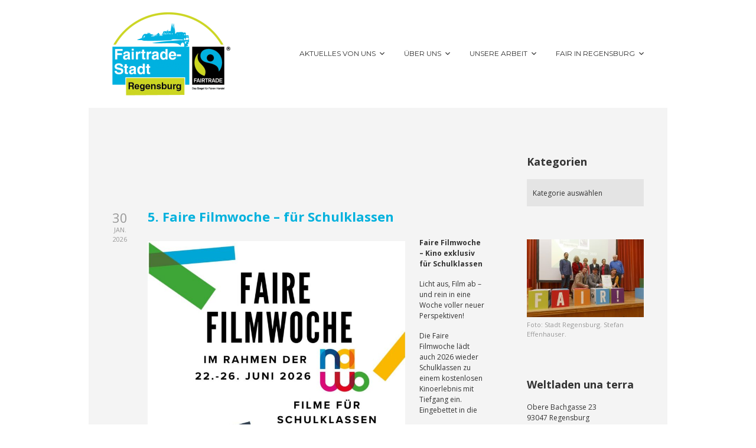

--- FILE ---
content_type: text/html; charset=UTF-8
request_url: https://fairtrade-regensburg.de/author/steuerungsgruppe/
body_size: 17121
content:

<!DOCTYPE html>

<html xmlns="http://www.w3.org/1999/xhtml" lang="de">
	
        
    <head>
    	        
		    	<meta charset="UTF-8" />
		<meta name="viewport" content="width=device-width, height=device-height, initial-scale=1">
        <meta http-equiv="X-UA-Compatible" content="IE=edge">
		<link rel="profile" href="http://gmpg.org/xfn/11" />
            	
				<title>Steuerungsgruppe &#8211; Fairtrade Town Regensburg</title>
<meta name='robots' content='max-image-preview:large' />
<link rel='dns-prefetch' href='//use.fontawesome.com' />
<link rel='dns-prefetch' href='//fonts.googleapis.com' />
<link rel="alternate" type="application/rss+xml" title="Fairtrade Town Regensburg &raquo; Feed" href="https://fairtrade-regensburg.de/feed/" />
<link rel="alternate" type="application/rss+xml" title="Fairtrade Town Regensburg &raquo; Kommentar-Feed" href="https://fairtrade-regensburg.de/comments/feed/" />
<link rel="alternate" type="application/rss+xml" title="Fairtrade Town Regensburg &raquo; Beitrags-Feed von Steuerungsgruppe" href="https://fairtrade-regensburg.de/author/steuerungsgruppe/feed/" />
<style id='wp-img-auto-sizes-contain-inline-css' type='text/css'>
img:is([sizes=auto i],[sizes^="auto," i]){contain-intrinsic-size:3000px 1500px}
/*# sourceURL=wp-img-auto-sizes-contain-inline-css */
</style>
<style id='wp-emoji-styles-inline-css' type='text/css'>

	img.wp-smiley, img.emoji {
		display: inline !important;
		border: none !important;
		box-shadow: none !important;
		height: 1em !important;
		width: 1em !important;
		margin: 0 0.07em !important;
		vertical-align: -0.1em !important;
		background: none !important;
		padding: 0 !important;
	}
/*# sourceURL=wp-emoji-styles-inline-css */
</style>
<style id='wp-block-library-inline-css' type='text/css'>
:root{--wp-block-synced-color:#7a00df;--wp-block-synced-color--rgb:122,0,223;--wp-bound-block-color:var(--wp-block-synced-color);--wp-editor-canvas-background:#ddd;--wp-admin-theme-color:#007cba;--wp-admin-theme-color--rgb:0,124,186;--wp-admin-theme-color-darker-10:#006ba1;--wp-admin-theme-color-darker-10--rgb:0,107,160.5;--wp-admin-theme-color-darker-20:#005a87;--wp-admin-theme-color-darker-20--rgb:0,90,135;--wp-admin-border-width-focus:2px}@media (min-resolution:192dpi){:root{--wp-admin-border-width-focus:1.5px}}.wp-element-button{cursor:pointer}:root .has-very-light-gray-background-color{background-color:#eee}:root .has-very-dark-gray-background-color{background-color:#313131}:root .has-very-light-gray-color{color:#eee}:root .has-very-dark-gray-color{color:#313131}:root .has-vivid-green-cyan-to-vivid-cyan-blue-gradient-background{background:linear-gradient(135deg,#00d084,#0693e3)}:root .has-purple-crush-gradient-background{background:linear-gradient(135deg,#34e2e4,#4721fb 50%,#ab1dfe)}:root .has-hazy-dawn-gradient-background{background:linear-gradient(135deg,#faaca8,#dad0ec)}:root .has-subdued-olive-gradient-background{background:linear-gradient(135deg,#fafae1,#67a671)}:root .has-atomic-cream-gradient-background{background:linear-gradient(135deg,#fdd79a,#004a59)}:root .has-nightshade-gradient-background{background:linear-gradient(135deg,#330968,#31cdcf)}:root .has-midnight-gradient-background{background:linear-gradient(135deg,#020381,#2874fc)}:root{--wp--preset--font-size--normal:16px;--wp--preset--font-size--huge:42px}.has-regular-font-size{font-size:1em}.has-larger-font-size{font-size:2.625em}.has-normal-font-size{font-size:var(--wp--preset--font-size--normal)}.has-huge-font-size{font-size:var(--wp--preset--font-size--huge)}.has-text-align-center{text-align:center}.has-text-align-left{text-align:left}.has-text-align-right{text-align:right}.has-fit-text{white-space:nowrap!important}#end-resizable-editor-section{display:none}.aligncenter{clear:both}.items-justified-left{justify-content:flex-start}.items-justified-center{justify-content:center}.items-justified-right{justify-content:flex-end}.items-justified-space-between{justify-content:space-between}.screen-reader-text{border:0;clip-path:inset(50%);height:1px;margin:-1px;overflow:hidden;padding:0;position:absolute;width:1px;word-wrap:normal!important}.screen-reader-text:focus{background-color:#ddd;clip-path:none;color:#444;display:block;font-size:1em;height:auto;left:5px;line-height:normal;padding:15px 23px 14px;text-decoration:none;top:5px;width:auto;z-index:100000}html :where(.has-border-color){border-style:solid}html :where([style*=border-top-color]){border-top-style:solid}html :where([style*=border-right-color]){border-right-style:solid}html :where([style*=border-bottom-color]){border-bottom-style:solid}html :where([style*=border-left-color]){border-left-style:solid}html :where([style*=border-width]){border-style:solid}html :where([style*=border-top-width]){border-top-style:solid}html :where([style*=border-right-width]){border-right-style:solid}html :where([style*=border-bottom-width]){border-bottom-style:solid}html :where([style*=border-left-width]){border-left-style:solid}html :where(img[class*=wp-image-]){height:auto;max-width:100%}:where(figure){margin:0 0 1em}html :where(.is-position-sticky){--wp-admin--admin-bar--position-offset:var(--wp-admin--admin-bar--height,0px)}@media screen and (max-width:600px){html :where(.is-position-sticky){--wp-admin--admin-bar--position-offset:0px}}

/*# sourceURL=wp-block-library-inline-css */
</style><style id='wp-block-image-inline-css' type='text/css'>
.wp-block-image>a,.wp-block-image>figure>a{display:inline-block}.wp-block-image img{box-sizing:border-box;height:auto;max-width:100%;vertical-align:bottom}@media not (prefers-reduced-motion){.wp-block-image img.hide{visibility:hidden}.wp-block-image img.show{animation:show-content-image .4s}}.wp-block-image[style*=border-radius] img,.wp-block-image[style*=border-radius]>a{border-radius:inherit}.wp-block-image.has-custom-border img{box-sizing:border-box}.wp-block-image.aligncenter{text-align:center}.wp-block-image.alignfull>a,.wp-block-image.alignwide>a{width:100%}.wp-block-image.alignfull img,.wp-block-image.alignwide img{height:auto;width:100%}.wp-block-image .aligncenter,.wp-block-image .alignleft,.wp-block-image .alignright,.wp-block-image.aligncenter,.wp-block-image.alignleft,.wp-block-image.alignright{display:table}.wp-block-image .aligncenter>figcaption,.wp-block-image .alignleft>figcaption,.wp-block-image .alignright>figcaption,.wp-block-image.aligncenter>figcaption,.wp-block-image.alignleft>figcaption,.wp-block-image.alignright>figcaption{caption-side:bottom;display:table-caption}.wp-block-image .alignleft{float:left;margin:.5em 1em .5em 0}.wp-block-image .alignright{float:right;margin:.5em 0 .5em 1em}.wp-block-image .aligncenter{margin-left:auto;margin-right:auto}.wp-block-image :where(figcaption){margin-bottom:1em;margin-top:.5em}.wp-block-image.is-style-circle-mask img{border-radius:9999px}@supports ((-webkit-mask-image:none) or (mask-image:none)) or (-webkit-mask-image:none){.wp-block-image.is-style-circle-mask img{border-radius:0;-webkit-mask-image:url('data:image/svg+xml;utf8,<svg viewBox="0 0 100 100" xmlns="http://www.w3.org/2000/svg"><circle cx="50" cy="50" r="50"/></svg>');mask-image:url('data:image/svg+xml;utf8,<svg viewBox="0 0 100 100" xmlns="http://www.w3.org/2000/svg"><circle cx="50" cy="50" r="50"/></svg>');mask-mode:alpha;-webkit-mask-position:center;mask-position:center;-webkit-mask-repeat:no-repeat;mask-repeat:no-repeat;-webkit-mask-size:contain;mask-size:contain}}:root :where(.wp-block-image.is-style-rounded img,.wp-block-image .is-style-rounded img){border-radius:9999px}.wp-block-image figure{margin:0}.wp-lightbox-container{display:flex;flex-direction:column;position:relative}.wp-lightbox-container img{cursor:zoom-in}.wp-lightbox-container img:hover+button{opacity:1}.wp-lightbox-container button{align-items:center;backdrop-filter:blur(16px) saturate(180%);background-color:#5a5a5a40;border:none;border-radius:4px;cursor:zoom-in;display:flex;height:20px;justify-content:center;opacity:0;padding:0;position:absolute;right:16px;text-align:center;top:16px;width:20px;z-index:100}@media not (prefers-reduced-motion){.wp-lightbox-container button{transition:opacity .2s ease}}.wp-lightbox-container button:focus-visible{outline:3px auto #5a5a5a40;outline:3px auto -webkit-focus-ring-color;outline-offset:3px}.wp-lightbox-container button:hover{cursor:pointer;opacity:1}.wp-lightbox-container button:focus{opacity:1}.wp-lightbox-container button:focus,.wp-lightbox-container button:hover,.wp-lightbox-container button:not(:hover):not(:active):not(.has-background){background-color:#5a5a5a40;border:none}.wp-lightbox-overlay{box-sizing:border-box;cursor:zoom-out;height:100vh;left:0;overflow:hidden;position:fixed;top:0;visibility:hidden;width:100%;z-index:100000}.wp-lightbox-overlay .close-button{align-items:center;cursor:pointer;display:flex;justify-content:center;min-height:40px;min-width:40px;padding:0;position:absolute;right:calc(env(safe-area-inset-right) + 16px);top:calc(env(safe-area-inset-top) + 16px);z-index:5000000}.wp-lightbox-overlay .close-button:focus,.wp-lightbox-overlay .close-button:hover,.wp-lightbox-overlay .close-button:not(:hover):not(:active):not(.has-background){background:none;border:none}.wp-lightbox-overlay .lightbox-image-container{height:var(--wp--lightbox-container-height);left:50%;overflow:hidden;position:absolute;top:50%;transform:translate(-50%,-50%);transform-origin:top left;width:var(--wp--lightbox-container-width);z-index:9999999999}.wp-lightbox-overlay .wp-block-image{align-items:center;box-sizing:border-box;display:flex;height:100%;justify-content:center;margin:0;position:relative;transform-origin:0 0;width:100%;z-index:3000000}.wp-lightbox-overlay .wp-block-image img{height:var(--wp--lightbox-image-height);min-height:var(--wp--lightbox-image-height);min-width:var(--wp--lightbox-image-width);width:var(--wp--lightbox-image-width)}.wp-lightbox-overlay .wp-block-image figcaption{display:none}.wp-lightbox-overlay button{background:none;border:none}.wp-lightbox-overlay .scrim{background-color:#fff;height:100%;opacity:.9;position:absolute;width:100%;z-index:2000000}.wp-lightbox-overlay.active{visibility:visible}@media not (prefers-reduced-motion){.wp-lightbox-overlay.active{animation:turn-on-visibility .25s both}.wp-lightbox-overlay.active img{animation:turn-on-visibility .35s both}.wp-lightbox-overlay.show-closing-animation:not(.active){animation:turn-off-visibility .35s both}.wp-lightbox-overlay.show-closing-animation:not(.active) img{animation:turn-off-visibility .25s both}.wp-lightbox-overlay.zoom.active{animation:none;opacity:1;visibility:visible}.wp-lightbox-overlay.zoom.active .lightbox-image-container{animation:lightbox-zoom-in .4s}.wp-lightbox-overlay.zoom.active .lightbox-image-container img{animation:none}.wp-lightbox-overlay.zoom.active .scrim{animation:turn-on-visibility .4s forwards}.wp-lightbox-overlay.zoom.show-closing-animation:not(.active){animation:none}.wp-lightbox-overlay.zoom.show-closing-animation:not(.active) .lightbox-image-container{animation:lightbox-zoom-out .4s}.wp-lightbox-overlay.zoom.show-closing-animation:not(.active) .lightbox-image-container img{animation:none}.wp-lightbox-overlay.zoom.show-closing-animation:not(.active) .scrim{animation:turn-off-visibility .4s forwards}}@keyframes show-content-image{0%{visibility:hidden}99%{visibility:hidden}to{visibility:visible}}@keyframes turn-on-visibility{0%{opacity:0}to{opacity:1}}@keyframes turn-off-visibility{0%{opacity:1;visibility:visible}99%{opacity:0;visibility:visible}to{opacity:0;visibility:hidden}}@keyframes lightbox-zoom-in{0%{transform:translate(calc((-100vw + var(--wp--lightbox-scrollbar-width))/2 + var(--wp--lightbox-initial-left-position)),calc(-50vh + var(--wp--lightbox-initial-top-position))) scale(var(--wp--lightbox-scale))}to{transform:translate(-50%,-50%) scale(1)}}@keyframes lightbox-zoom-out{0%{transform:translate(-50%,-50%) scale(1);visibility:visible}99%{visibility:visible}to{transform:translate(calc((-100vw + var(--wp--lightbox-scrollbar-width))/2 + var(--wp--lightbox-initial-left-position)),calc(-50vh + var(--wp--lightbox-initial-top-position))) scale(var(--wp--lightbox-scale));visibility:hidden}}
/*# sourceURL=https://fairtrade-regensburg.de/wp-includes/blocks/image/style.min.css */
</style>
<style id='wp-block-paragraph-inline-css' type='text/css'>
.is-small-text{font-size:.875em}.is-regular-text{font-size:1em}.is-large-text{font-size:2.25em}.is-larger-text{font-size:3em}.has-drop-cap:not(:focus):first-letter{float:left;font-size:8.4em;font-style:normal;font-weight:100;line-height:.68;margin:.05em .1em 0 0;text-transform:uppercase}body.rtl .has-drop-cap:not(:focus):first-letter{float:none;margin-left:.1em}p.has-drop-cap.has-background{overflow:hidden}:root :where(p.has-background){padding:1.25em 2.375em}:where(p.has-text-color:not(.has-link-color)) a{color:inherit}p.has-text-align-left[style*="writing-mode:vertical-lr"],p.has-text-align-right[style*="writing-mode:vertical-rl"]{rotate:180deg}
/*# sourceURL=https://fairtrade-regensburg.de/wp-includes/blocks/paragraph/style.min.css */
</style>
<style id='wp-block-separator-inline-css' type='text/css'>
@charset "UTF-8";.wp-block-separator{border:none;border-top:2px solid}:root :where(.wp-block-separator.is-style-dots){height:auto;line-height:1;text-align:center}:root :where(.wp-block-separator.is-style-dots):before{color:currentColor;content:"···";font-family:serif;font-size:1.5em;letter-spacing:2em;padding-left:2em}.wp-block-separator.is-style-dots{background:none!important;border:none!important}
/*# sourceURL=https://fairtrade-regensburg.de/wp-includes/blocks/separator/style.min.css */
</style>
<style id='wp-block-spacer-inline-css' type='text/css'>
.wp-block-spacer{clear:both}
/*# sourceURL=https://fairtrade-regensburg.de/wp-includes/blocks/spacer/style.min.css */
</style>
<style id='global-styles-inline-css' type='text/css'>
:root{--wp--preset--aspect-ratio--square: 1;--wp--preset--aspect-ratio--4-3: 4/3;--wp--preset--aspect-ratio--3-4: 3/4;--wp--preset--aspect-ratio--3-2: 3/2;--wp--preset--aspect-ratio--2-3: 2/3;--wp--preset--aspect-ratio--16-9: 16/9;--wp--preset--aspect-ratio--9-16: 9/16;--wp--preset--color--black: #000000;--wp--preset--color--cyan-bluish-gray: #abb8c3;--wp--preset--color--white: #ffffff;--wp--preset--color--pale-pink: #f78da7;--wp--preset--color--vivid-red: #cf2e2e;--wp--preset--color--luminous-vivid-orange: #ff6900;--wp--preset--color--luminous-vivid-amber: #fcb900;--wp--preset--color--light-green-cyan: #7bdcb5;--wp--preset--color--vivid-green-cyan: #00d084;--wp--preset--color--pale-cyan-blue: #8ed1fc;--wp--preset--color--vivid-cyan-blue: #0693e3;--wp--preset--color--vivid-purple: #9b51e0;--wp--preset--gradient--vivid-cyan-blue-to-vivid-purple: linear-gradient(135deg,rgb(6,147,227) 0%,rgb(155,81,224) 100%);--wp--preset--gradient--light-green-cyan-to-vivid-green-cyan: linear-gradient(135deg,rgb(122,220,180) 0%,rgb(0,208,130) 100%);--wp--preset--gradient--luminous-vivid-amber-to-luminous-vivid-orange: linear-gradient(135deg,rgb(252,185,0) 0%,rgb(255,105,0) 100%);--wp--preset--gradient--luminous-vivid-orange-to-vivid-red: linear-gradient(135deg,rgb(255,105,0) 0%,rgb(207,46,46) 100%);--wp--preset--gradient--very-light-gray-to-cyan-bluish-gray: linear-gradient(135deg,rgb(238,238,238) 0%,rgb(169,184,195) 100%);--wp--preset--gradient--cool-to-warm-spectrum: linear-gradient(135deg,rgb(74,234,220) 0%,rgb(151,120,209) 20%,rgb(207,42,186) 40%,rgb(238,44,130) 60%,rgb(251,105,98) 80%,rgb(254,248,76) 100%);--wp--preset--gradient--blush-light-purple: linear-gradient(135deg,rgb(255,206,236) 0%,rgb(152,150,240) 100%);--wp--preset--gradient--blush-bordeaux: linear-gradient(135deg,rgb(254,205,165) 0%,rgb(254,45,45) 50%,rgb(107,0,62) 100%);--wp--preset--gradient--luminous-dusk: linear-gradient(135deg,rgb(255,203,112) 0%,rgb(199,81,192) 50%,rgb(65,88,208) 100%);--wp--preset--gradient--pale-ocean: linear-gradient(135deg,rgb(255,245,203) 0%,rgb(182,227,212) 50%,rgb(51,167,181) 100%);--wp--preset--gradient--electric-grass: linear-gradient(135deg,rgb(202,248,128) 0%,rgb(113,206,126) 100%);--wp--preset--gradient--midnight: linear-gradient(135deg,rgb(2,3,129) 0%,rgb(40,116,252) 100%);--wp--preset--font-size--small: 13px;--wp--preset--font-size--medium: 20px;--wp--preset--font-size--large: 36px;--wp--preset--font-size--x-large: 42px;--wp--preset--spacing--20: 0.44rem;--wp--preset--spacing--30: 0.67rem;--wp--preset--spacing--40: 1rem;--wp--preset--spacing--50: 1.5rem;--wp--preset--spacing--60: 2.25rem;--wp--preset--spacing--70: 3.38rem;--wp--preset--spacing--80: 5.06rem;--wp--preset--shadow--natural: 6px 6px 9px rgba(0, 0, 0, 0.2);--wp--preset--shadow--deep: 12px 12px 50px rgba(0, 0, 0, 0.4);--wp--preset--shadow--sharp: 6px 6px 0px rgba(0, 0, 0, 0.2);--wp--preset--shadow--outlined: 6px 6px 0px -3px rgb(255, 255, 255), 6px 6px rgb(0, 0, 0);--wp--preset--shadow--crisp: 6px 6px 0px rgb(0, 0, 0);}:where(.is-layout-flex){gap: 0.5em;}:where(.is-layout-grid){gap: 0.5em;}body .is-layout-flex{display: flex;}.is-layout-flex{flex-wrap: wrap;align-items: center;}.is-layout-flex > :is(*, div){margin: 0;}body .is-layout-grid{display: grid;}.is-layout-grid > :is(*, div){margin: 0;}:where(.wp-block-columns.is-layout-flex){gap: 2em;}:where(.wp-block-columns.is-layout-grid){gap: 2em;}:where(.wp-block-post-template.is-layout-flex){gap: 1.25em;}:where(.wp-block-post-template.is-layout-grid){gap: 1.25em;}.has-black-color{color: var(--wp--preset--color--black) !important;}.has-cyan-bluish-gray-color{color: var(--wp--preset--color--cyan-bluish-gray) !important;}.has-white-color{color: var(--wp--preset--color--white) !important;}.has-pale-pink-color{color: var(--wp--preset--color--pale-pink) !important;}.has-vivid-red-color{color: var(--wp--preset--color--vivid-red) !important;}.has-luminous-vivid-orange-color{color: var(--wp--preset--color--luminous-vivid-orange) !important;}.has-luminous-vivid-amber-color{color: var(--wp--preset--color--luminous-vivid-amber) !important;}.has-light-green-cyan-color{color: var(--wp--preset--color--light-green-cyan) !important;}.has-vivid-green-cyan-color{color: var(--wp--preset--color--vivid-green-cyan) !important;}.has-pale-cyan-blue-color{color: var(--wp--preset--color--pale-cyan-blue) !important;}.has-vivid-cyan-blue-color{color: var(--wp--preset--color--vivid-cyan-blue) !important;}.has-vivid-purple-color{color: var(--wp--preset--color--vivid-purple) !important;}.has-black-background-color{background-color: var(--wp--preset--color--black) !important;}.has-cyan-bluish-gray-background-color{background-color: var(--wp--preset--color--cyan-bluish-gray) !important;}.has-white-background-color{background-color: var(--wp--preset--color--white) !important;}.has-pale-pink-background-color{background-color: var(--wp--preset--color--pale-pink) !important;}.has-vivid-red-background-color{background-color: var(--wp--preset--color--vivid-red) !important;}.has-luminous-vivid-orange-background-color{background-color: var(--wp--preset--color--luminous-vivid-orange) !important;}.has-luminous-vivid-amber-background-color{background-color: var(--wp--preset--color--luminous-vivid-amber) !important;}.has-light-green-cyan-background-color{background-color: var(--wp--preset--color--light-green-cyan) !important;}.has-vivid-green-cyan-background-color{background-color: var(--wp--preset--color--vivid-green-cyan) !important;}.has-pale-cyan-blue-background-color{background-color: var(--wp--preset--color--pale-cyan-blue) !important;}.has-vivid-cyan-blue-background-color{background-color: var(--wp--preset--color--vivid-cyan-blue) !important;}.has-vivid-purple-background-color{background-color: var(--wp--preset--color--vivid-purple) !important;}.has-black-border-color{border-color: var(--wp--preset--color--black) !important;}.has-cyan-bluish-gray-border-color{border-color: var(--wp--preset--color--cyan-bluish-gray) !important;}.has-white-border-color{border-color: var(--wp--preset--color--white) !important;}.has-pale-pink-border-color{border-color: var(--wp--preset--color--pale-pink) !important;}.has-vivid-red-border-color{border-color: var(--wp--preset--color--vivid-red) !important;}.has-luminous-vivid-orange-border-color{border-color: var(--wp--preset--color--luminous-vivid-orange) !important;}.has-luminous-vivid-amber-border-color{border-color: var(--wp--preset--color--luminous-vivid-amber) !important;}.has-light-green-cyan-border-color{border-color: var(--wp--preset--color--light-green-cyan) !important;}.has-vivid-green-cyan-border-color{border-color: var(--wp--preset--color--vivid-green-cyan) !important;}.has-pale-cyan-blue-border-color{border-color: var(--wp--preset--color--pale-cyan-blue) !important;}.has-vivid-cyan-blue-border-color{border-color: var(--wp--preset--color--vivid-cyan-blue) !important;}.has-vivid-purple-border-color{border-color: var(--wp--preset--color--vivid-purple) !important;}.has-vivid-cyan-blue-to-vivid-purple-gradient-background{background: var(--wp--preset--gradient--vivid-cyan-blue-to-vivid-purple) !important;}.has-light-green-cyan-to-vivid-green-cyan-gradient-background{background: var(--wp--preset--gradient--light-green-cyan-to-vivid-green-cyan) !important;}.has-luminous-vivid-amber-to-luminous-vivid-orange-gradient-background{background: var(--wp--preset--gradient--luminous-vivid-amber-to-luminous-vivid-orange) !important;}.has-luminous-vivid-orange-to-vivid-red-gradient-background{background: var(--wp--preset--gradient--luminous-vivid-orange-to-vivid-red) !important;}.has-very-light-gray-to-cyan-bluish-gray-gradient-background{background: var(--wp--preset--gradient--very-light-gray-to-cyan-bluish-gray) !important;}.has-cool-to-warm-spectrum-gradient-background{background: var(--wp--preset--gradient--cool-to-warm-spectrum) !important;}.has-blush-light-purple-gradient-background{background: var(--wp--preset--gradient--blush-light-purple) !important;}.has-blush-bordeaux-gradient-background{background: var(--wp--preset--gradient--blush-bordeaux) !important;}.has-luminous-dusk-gradient-background{background: var(--wp--preset--gradient--luminous-dusk) !important;}.has-pale-ocean-gradient-background{background: var(--wp--preset--gradient--pale-ocean) !important;}.has-electric-grass-gradient-background{background: var(--wp--preset--gradient--electric-grass) !important;}.has-midnight-gradient-background{background: var(--wp--preset--gradient--midnight) !important;}.has-small-font-size{font-size: var(--wp--preset--font-size--small) !important;}.has-medium-font-size{font-size: var(--wp--preset--font-size--medium) !important;}.has-large-font-size{font-size: var(--wp--preset--font-size--large) !important;}.has-x-large-font-size{font-size: var(--wp--preset--font-size--x-large) !important;}
/*# sourceURL=global-styles-inline-css */
</style>

<style id='classic-theme-styles-inline-css' type='text/css'>
/*! This file is auto-generated */
.wp-block-button__link{color:#fff;background-color:#32373c;border-radius:9999px;box-shadow:none;text-decoration:none;padding:calc(.667em + 2px) calc(1.333em + 2px);font-size:1.125em}.wp-block-file__button{background:#32373c;color:#fff;text-decoration:none}
/*# sourceURL=/wp-includes/css/classic-themes.min.css */
</style>
<link rel='stylesheet' id='contact-form-7-css' href='https://fairtrade-regensburg.de/wp-content/plugins/contact-form-7/includes/css/styles.css?ver=6.1.4' type='text/css' media='all' />
<link rel='stylesheet' id='ssa-upcoming-appointments-card-style-css' href='https://fairtrade-regensburg.de/wp-content/plugins/simply-schedule-appointments/assets/css/upcoming-appointments.css?ver=1.6.9.21' type='text/css' media='all' />
<link rel='stylesheet' id='ssa-styles-css' href='https://fairtrade-regensburg.de/wp-content/plugins/simply-schedule-appointments/assets/css/ssa-styles.css?ver=1.6.9.21' type='text/css' media='all' />
<link rel='stylesheet' id='dashicons-css' href='https://fairtrade-regensburg.de/wp-includes/css/dashicons.min.css?ver=6.9' type='text/css' media='all' />
<link rel='stylesheet' id='bento-theme-styles-css' href='https://fairtrade-regensburg.de/wp-content/themes/bento/style.css' type='text/css' media='all' />
<style id='bento-theme-styles-inline-css' type='text/css'>

		.logo {
			padding: 20px 0;
			padding: 2rem 0;
		}
	
		@media screen and (min-width: 64em) {
			.bnt-container {
				max-width: 900px;
				max-width: 90rem;
			}
		}
		@media screen and (min-width: 61.875em) {
			.bnt-container {
				padding: 0;
			}
		}
		@media screen and (min-width: 120em) {
			.bnt-container {
				max-width: 1260px;
				max-width: 126rem;
			}
		}
	
			@media screen and (min-width: 64em) {
				.site-wrapper {
					max-width: 980px;
					max-width: 98rem;
				}
				.boxed-layout .fixed-header {
					max-width: 980px;
					max-width: 98rem;
				}
			}
			@media screen and (min-width: 120em) {
				.site-wrapper {
					max-width: 1380px;
					max-width: 138rem;
				}
				.boxed-layout .fixed-header {
					max-width: 1380px;
					max-width: 138rem;
				}
			}
		
		body {
			font-family: Open Sans, Arial, sans-serif;
			font-size: 12px;
			font-size: 1.2em;
		}
		.site-content h1, 
		.site-content h2, 
		.site-content h3, 
		.site-content h4, 
		.site-content h5, 
		.site-content h6,
		.post-header-title h1 {
			font-family: Open Sans, Arial, sans-serif;
		}
		#nav-primary {
			font-family: Montserrat, Arial, sans-serif;
		}
		.primary-menu > li > a,
		.primary-menu > li > a:after {
			font-size: 12px;
			font-size: 1.2rem;
		}
	
		.site-header,
		.header-default .site-header.fixed-header,
		.header-centered .site-header.fixed-header,
		.header-side .site-wrapper {
			background: #ffffff;
		}
		.primary-menu > li > .sub-menu {
			border-top-color: #ffffff;
		}
		.primary-menu > li > a,
		#nav-mobile li a,
		.mobile-menu-trigger,
		.mobile-menu-close,
		.ham-menu-close {
			color: #333333;
		}
		.primary-menu > li > a:hover,
		.primary-menu > li.current-menu-item > a,
		.primary-menu > li.current-menu-ancestor > a {
			color: #00B285;
		}
		.primary-menu .sub-menu li,
		#nav-mobile {
			background-color: #dddddd;
		}
		.primary-menu .sub-menu li a:hover,
		.primary-menu .sub-menu .current-menu-item:not(.current-menu-ancestor) > a,
		#nav-mobile li a:hover,
		#nav-mobile .current-menu-item:not(.current-menu-ancestor) > a {
			background-color: #cccccc;
		}
		.primary-menu .sub-menu,
		.primary-menu .sub-menu li,
		#nav-mobile li a,
		#nav-mobile .primary-mobile-menu > li:first-child > a {
			border-color: #cccccc;
		}
		.primary-menu .sub-menu li a {
			color: #333333; 
		}
		.primary-menu .sub-menu li:hover > a {
			color: #333333; 
		}
		#nav-mobile {
			background-color: #dddddd;
		}
		#nav-mobile li a,
		.mobile-menu-trigger,
		.mobile-menu-close {
			color: #333333;
		}
		#nav-mobile li a:hover,
		#nav-mobile .current-menu-item:not(.current-menu-ancestor) > a {
			background-color: #cccccc;
		}
		#nav-mobile li a,
		#nav-mobile .primary-mobile-menu > li:first-child > a {
			border-color: #cccccc;	
		}
		#nav-mobile li a:hover,
		.mobile-menu-trigger-container:hover,
		.mobile-menu-close:hover {
			color: #333333;
		}
	
		.site-content {
			background-color: #f4f4f4;
		}
		.site-content h1, 
		.site-content h2, 
		.site-content h3, 
		.site-content h4, 
		.site-content h5, 
		.site-content h6 {
			color: #333333;
		}
		.products .product a h3,
		.masonry-item-box a h2 {
			color: inherit;	
		}
		.site-content {
			color: #333333;
		}
		.site-content a:not(.masonry-item-link) {
			color: #00b285;
		}
		.site-content a:not(.page-numbers) {
			color: #00b285;
		}
		.site-content a:not(.ajax-load-more) {
			color: #00b285;
		}
		.site-content a:not(.remove) {
			color: #00b285;
		}
		.site-content a:not(.button) {
			color: #00b285;
		}
		.page-links a .page-link-text:not(:hover) {
			color: #00B285;
		}
		label,
		.wp-caption-text,
		.post-date-blog,
		.entry-footer, 
		.archive-header .archive-description, 
		.comment-meta,
		.comment-notes,
		.project-types,
		.widget_archive li,
		.widget_categories li,
		.widget .post-date,
		.widget_calendar table caption,
		.widget_calendar table th,
		.widget_recent_comments .recentcomments,
		.product .price del,
		.widget del,
		.widget del .amount,
		.product_list_widget a.remove,
		.product_list_widget .quantity,
		.product-categories .count,
		.product_meta,
		.shop_table td.product-remove a,
		.woocommerce-checkout .payment_methods .wc_payment_method .payment_box {
			color: #999999;
		}
		hr,
		.entry-content table,
		.entry-content td,
		.entry-content th,
		.separator-line,
		.comment .comment .comment-nested,
		.comment-respond,
		.sidebar .widget_recent_entries ul li,
		.sidebar .widget_recent_comments ul li,
		.sidebar .widget_categories ul li,
		.sidebar .widget_archive ul li,
		.sidebar .widget_product_categories ul li,
		.woocommerce .site-footer .widget-woo .product_list_widget li,
		.woocommerce .site-footer .widget-woo .cart_list li:last-child,
		.woocommerce-tabs .tabs,
		.woocommerce-tabs .tabs li.active,
		.cart_item,
		.cart_totals .cart-subtotal,
		.cart_totals .order-total,
		.woocommerce-checkout-review-order table tfoot,
		.woocommerce-checkout-review-order table tfoot .order-total,
		.woocommerce-checkout-review-order table tfoot .shipping {
			border-color: #dddddd;	
		}
		input[type="text"], 
		input[type="password"], 
		input[type="email"], 
		input[type="number"], 
		input[type="tel"], 
		input[type="search"], 
		textarea, 
		select, 
		.select2-container {
			background-color: #e4e4e4;
			color: #333333;
		}
		::-webkit-input-placeholder { 
			color: #aaaaaa; 
		}
		::-moz-placeholder { 
			color: #aaaaaa; 
		}
		:-ms-input-placeholder { 
			color: #aaaaaa; 
		}
		input:-moz-placeholder { 
			color: #aaaaaa; 
		}
		.pagination a.page-numbers:hover,
		.woocommerce-pagination a.page-numbers:hover,
		.site-content a.ajax-load-more:hover,
		.page-links a .page-link-text:hover,
		.widget_price_filter .ui-slider .ui-slider-range, 
		.widget_price_filter .ui-slider .ui-slider-handle,
		input[type="submit"],
		.site-content .button,
		.widget_price_filter .ui-slider .ui-slider-range, 
		.widget_price_filter .ui-slider .ui-slider-handle {
			background-color: #00b285;	
		}
		.pagination a.page-numbers:hover,
		.woocommerce-pagination a.page-numbers:hover,
		.site-content a.ajax-load-more:hover,
		.page-links a .page-link-text:hover {
			border-color: #00b285;
		}
		.page-links a .page-link-text:not(:hover),
		.pagination a, 
		.woocommerce-pagination a,
		.site-content a.ajax-load-more {
			color: #00b285;
		}
		input[type="submit"]:hover,
		.site-content .button:hover {
			background-color: #00906c;
		}
		input[type="submit"],
		.site-content .button,
		.site-content a.button,
		.pagination a.page-numbers:hover,
		.woocommerce-pagination a.page-numbers:hover,
		.site-content a.ajax-load-more:hover,
		.page-links a .page-link-text:hover {
			color: #ffffff;	
		}
		input[type="submit"]:hover,
		.site-content .button:hover {
			color: #ffffff;
		}
		.shop_table .actions .button,
		.shipping-calculator-form .button,
		.checkout_coupon .button,
		.widget_shopping_cart .button:first-child,
		.price_slider_amount .button {
			background-color: #999999;
		}
		.shop_table .actions .button:hover,
		.shipping-calculator-form .button:hover,
		.checkout_coupon .button:hover,
		.widget_shopping_cart .button:first-child:hover,
		.price_slider_amount .button:hover {
			background-color: #777777;
		}
		.shop_table .actions .button,
		.shipping-calculator-form .button,
		.checkout_coupon .button,
		.widget_shopping_cart .button:first-child,
		.price_slider_amount .button {
			color: #ffffff;
		}
		.shop_table .actions .button:hover,
		.shipping-calculator-form .button:hover,
		.checkout_coupon .button:hover,
		.widget_shopping_cart .button:first-child:hover,
		.price_slider_amount .button:hover {
			color: #ffffff;
		}
	
		.sidebar-footer {
			background-color: #888888;
		}
		.site-footer {
			color: #cccccc;
		}
		.site-footer a {
			color: #ffffff;
		}
		.site-footer label, 
		.site-footer .post-date-blog, 
		.site-footer .entry-footer, 
		.site-footer .comment-meta, 
		.site-footer .comment-notes, 
		.site-footer .widget_archive li, 
		.site-footer .widget_categories li, 
		.site-footer .widget .post-date, 
		.site-footer .widget_calendar table caption, 
		.site-footer .widget_calendar table th, 
		.site-footer .widget_recent_comments .recentcomments {
			color: #aaaaaa;
		}
		.sidebar-footer .widget_recent_entries ul li, 
		.sidebar-footer .widget_recent_comments ul li, 
		.sidebar-footer .widget_categories ul li, 
		.sidebar-footer .widget_archive ul li {
			border-color: #999999;
		}
		.bottom-footer {
			background-color: #666666;
			color: #cccccc;
		}
		.bottom-footer a {
			color: #ffffff;
		}
	
		.home.blog .post-header-title h1 {
			color: #ffffff;
		}
		.home.blog .post-header-subtitle {
			color: #cccccc;
		}
	
/*# sourceURL=bento-theme-styles-inline-css */
</style>
<link rel='stylesheet' id='font-awesome-css' href='https://use.fontawesome.com/releases/v5.0.13/css/all.css' type='text/css' media='all' />
<link rel='stylesheet' id='google-fonts-css' href='https://fonts.googleapis.com/css?family=Open+Sans%3A400%2C700%2C400italic%7COpen+Sans%3A400%2C700%2C400italic%7CMontserrat%3A400%2C700&#038;subset=cyrillic%2Clatin%2Clatin-ext%2Cgreek-ext' type='text/css' media='all' />
<script type="text/javascript" src="https://fairtrade-regensburg.de/wp-includes/js/jquery/jquery.min.js?ver=3.7.1" id="jquery-core-js"></script>
<script type="text/javascript" src="https://fairtrade-regensburg.de/wp-includes/js/jquery/jquery-migrate.min.js?ver=3.4.1" id="jquery-migrate-js"></script>
<link rel="https://api.w.org/" href="https://fairtrade-regensburg.de/wp-json/" /><link rel="alternate" title="JSON" type="application/json" href="https://fairtrade-regensburg.de/wp-json/wp/v2/users/6" /><link rel="EditURI" type="application/rsd+xml" title="RSD" href="https://fairtrade-regensburg.de/xmlrpc.php?rsd" />
<meta name="generator" content="WordPress 6.9" />
<link rel="icon" href="https://fairtrade-regensburg.de/wp-content/uploads/2017/11/cropped-favicon-32x32.png" sizes="32x32" />
<link rel="icon" href="https://fairtrade-regensburg.de/wp-content/uploads/2017/11/cropped-favicon-192x192.png" sizes="192x192" />
<link rel="apple-touch-icon" href="https://fairtrade-regensburg.de/wp-content/uploads/2017/11/cropped-favicon-180x180.png" />
<meta name="msapplication-TileImage" content="https://fairtrade-regensburg.de/wp-content/uploads/2017/11/cropped-favicon-270x270.png" />
		<style type="text/css" id="wp-custom-css">
			.footer-menu{
	float: right !important;
}

.footer-copyright{
	float: left !important;
	margin-top: 32px !important;
	visibility: hidden; 
}


.so-widget-sow-button .ow-button-base a.ow-button-hover:hover {
  background: #ffffff !important;
	border-color: #f4f4f4 !important;
  color: #00b1e0 !important;
}

input[type="submit"]{
	background-color: #00b1e0 !important;
}

.archive-header .archive-title{
	visibility: hidden!important;
}

.primary-menu > li > a:hover, .primary-menu > li.current-menu-item > a, .primary-menu > li.current-menu-ancestor > a {
    color: #00B1DD;
}

.site-content a:not(.button) {
	color: #00B1DD;
}

.site-content a:hover {
	color: #00B1DD;	
}
		</style>
		        
    </head>
    
    
        
    <body class="archive author author-steuerungsgruppe author-6 wp-custom-logo wp-theme-bento has-sidebar right-sidebar boxed-layout header-default">
	
			
		         				
		<div class="site-wrapper clear">

			<header class="site-header no-fixed-header">
            	<div class="bnt-container">
                
                	        <div class="mobile-menu-trigger">
        	<div class="mobile-menu-trigger-container">
                <div class="mobile-menu-trigger-stick">
                </div>
                <div class="mobile-menu-trigger-stick">
                </div>
                <div class="mobile-menu-trigger-stick">
                </div>
            </div>
        </div>
        <div class="mobile-menu">
            <div class="mobile-menu-shadow">
            </div>
            <div id="nav-mobile" class="nav">
            	<div class="mobile-menu-close-container">
                	<div class="mobile-menu-close">
                    </div>
                </div>
                <nav>
                    <div class="menu-container"><ul id="menu-main-1" class="primary-mobile-menu"><li class="menu-item menu-item-type-taxonomy menu-item-object-category menu-item-has-children menu-item-882"><a href="https://fairtrade-regensburg.de/category/aktivitaeten/aktuelles/"><span class="menu-item-inner">Aktuelles von uns</span></a>
<ul class="sub-menu">
	<li class="menu-item menu-item-type-post_type menu-item-object-page menu-item-2339"><a href="https://fairtrade-regensburg.de/5-faire-filmwoche-fuer-schulklassen/"><span class="menu-item-inner">5. Faire Filmwoche – für Schulklassen</span></a></li>
	<li class="menu-item menu-item-type-taxonomy menu-item-object-category menu-item-has-children menu-item-1699"><a href="https://fairtrade-regensburg.de/category/aktivitaeten/aktuelles/"><span class="menu-item-inner">Archiv</span></a>
	<ul class="sub-menu">
		<li class="menu-item menu-item-type-post_type menu-item-object-post menu-item-2235"><a href="https://fairtrade-regensburg.de/2025/05/30/kleidertauschparty-im-m26-der-wahre-preis-billiger-kleidung/"><span class="menu-item-inner">Kleidertauschparty im M26 | Der wahre Preis billiger Kleidung</span></a></li>
		<li class="menu-item menu-item-type-post_type menu-item-object-page menu-item-2261"><a href="https://fairtrade-regensburg.de/4-faire-filmwoche/"><span class="menu-item-inner">4. Faire Filmwoche – Termine für Schulklassen buchbar</span></a></li>
		<li class="menu-item menu-item-type-post_type menu-item-object-page menu-item-2128"><a href="https://fairtrade-regensburg.de/3-faire-filmwoche/"><span class="menu-item-inner">Events 2024</span></a></li>
		<li class="menu-item menu-item-type-post_type menu-item-object-page menu-item-1997"><a href="https://fairtrade-regensburg.de/events-2023-2/"><span class="menu-item-inner">Events 2023</span></a></li>
		<li class="menu-item menu-item-type-post_type menu-item-object-page menu-item-1991"><a href="https://fairtrade-regensburg.de/events-2023/"><span class="menu-item-inner">Events 2022</span></a></li>
	</ul>
</li>
</ul>
</li>
<li class="menu-item menu-item-type-post_type menu-item-object-page menu-item-has-children menu-item-1428"><a href="https://fairtrade-regensburg.de/ueber-uns-2/"><span class="menu-item-inner">Über uns</span></a>
<ul class="sub-menu">
	<li class="menu-item menu-item-type-post_type menu-item-object-page menu-item-585"><a href="https://fairtrade-regensburg.de/fairtrade-towns/"><span class="menu-item-inner">Fairtrade Towns</span></a></li>
	<li class="menu-item menu-item-type-post_type menu-item-object-page menu-item-1434"><a href="https://fairtrade-regensburg.de/10-jahre-fairtrade-stadt/"><span class="menu-item-inner">10 Jahre FairTrade Stadt</span></a></li>
	<li class="menu-item menu-item-type-post_type menu-item-object-page menu-item-533"><a href="https://fairtrade-regensburg.de/wir/"><span class="menu-item-inner">Wir</span></a></li>
	<li class="menu-item menu-item-type-post_type menu-item-object-page menu-item-537"><a href="https://fairtrade-regensburg.de/kontakt/"><span class="menu-item-inner">Kontakt</span></a></li>
</ul>
</li>
<li class="menu-item menu-item-type-post_type menu-item-object-page menu-item-has-children menu-item-1437"><a href="https://fairtrade-regensburg.de/unsere-arbeit/"><span class="menu-item-inner">Unsere Arbeit</span></a>
<ul class="sub-menu">
	<li class="menu-item menu-item-type-post_type menu-item-object-page menu-item-786"><a href="https://fairtrade-regensburg.de/bildungs-und-offentlichkeitsarbeit/"><span class="menu-item-inner">Bildungs- und Öffentlichkeitsarbeit</span></a></li>
	<li class="menu-item menu-item-type-post_type menu-item-object-page menu-item-1460"><a href="https://fairtrade-regensburg.de/nachhaltigkeitspfad-ein-alternativer-stadtrundgang/"><span class="menu-item-inner">Nachhaltigkeitspfad – ein alternativer Stadtrundgang</span></a></li>
	<li class="menu-item menu-item-type-post_type menu-item-object-page menu-item-1451"><a href="https://fairtrade-regensburg.de/schilderverleihung/"><span class="menu-item-inner">Schilderverleihung</span></a></li>
	<li class="menu-item menu-item-type-post_type menu-item-object-page menu-item-1452"><a href="https://fairtrade-regensburg.de/faire-baelle/"><span class="menu-item-inner">Faire Bälle</span></a></li>
	<li class="menu-item menu-item-type-post_type menu-item-object-page menu-item-1450"><a href="https://fairtrade-regensburg.de/faire-regensburger-schokolade/"><span class="menu-item-inner">Faire Regensburger Schokolade</span></a></li>
	<li class="menu-item menu-item-type-post_type menu-item-object-page menu-item-1454"><a href="https://fairtrade-regensburg.de/faire-kleidung/"><span class="menu-item-inner">Faire Kleidung</span></a></li>
	<li class="menu-item menu-item-type-post_type menu-item-object-page menu-item-1453"><a href="https://fairtrade-regensburg.de/fairer-nikolaus/"><span class="menu-item-inner">Fairer Nikolaus</span></a></li>
</ul>
</li>
<li class="menu-item menu-item-type-post_type menu-item-object-page menu-item-has-children menu-item-1455"><a href="https://fairtrade-regensburg.de/fairinregensburg/"><span class="menu-item-inner">Fair in Regensburg</span></a>
<ul class="sub-menu">
	<li class="menu-item menu-item-type-post_type menu-item-object-page menu-item-1598"><a href="https://fairtrade-regensburg.de/faire-schulen/"><span class="menu-item-inner">Faire Schulen</span></a></li>
	<li class="menu-item menu-item-type-post_type menu-item-object-page menu-item-1457"><a href="https://fairtrade-regensburg.de/faire-hochschulen/"><span class="menu-item-inner">Faire Hochschulen</span></a></li>
	<li class="menu-item menu-item-type-post_type menu-item-object-page menu-item-2226"><a href="https://fairtrade-regensburg.de/fairinregensburg/faire-stadtverwaltung/"><span class="menu-item-inner">Faire Stadtverwaltung</span></a></li>
	<li class="menu-item menu-item-type-post_type menu-item-object-page menu-item-1458"><a href="https://fairtrade-regensburg.de/die-stadt-regensburg/"><span class="menu-item-inner">Faire Gastro</span></a></li>
</ul>
</li>
</ul></div>                </nav>
            </div>
        </div>
                    		
                    <div class="logo clear"><a href="https://fairtrade-regensburg.de/" class="logo-image-link"><img class="logo-fullsize" src="https://fairtrade-regensburg.de/wp-content/uploads/2017/10/Regensburg-Fairtrade-Stadt-logo-low-e1508912870769.png" alt="Fairtrade Town Regensburg" /><img class="logo-mobile" src="https://fairtrade-regensburg.de/wp-content/uploads/2017/10/Regensburg-Fairtrade-Stadt-logo-low-e1508912870769.png" alt="Fairtrade Town Regensburg" /></a></div>                    
                    		<div class="header-menu clear">
            <div id="nav-primary" class="nav">
                <nav>
                    <div class="menu-container"><ul id="menu-main-2" class="primary-menu"><li class="menu-item menu-item-type-taxonomy menu-item-object-category menu-item-has-children menu-item-882"><a href="https://fairtrade-regensburg.de/category/aktivitaeten/aktuelles/"><span class="menu-item-inner">Aktuelles von uns</span></a>
<ul class="sub-menu">
	<li class="menu-item menu-item-type-post_type menu-item-object-page menu-item-2339"><a href="https://fairtrade-regensburg.de/5-faire-filmwoche-fuer-schulklassen/"><span class="menu-item-inner">5. Faire Filmwoche – für Schulklassen</span></a></li>
	<li class="menu-item menu-item-type-taxonomy menu-item-object-category menu-item-has-children menu-item-1699"><a href="https://fairtrade-regensburg.de/category/aktivitaeten/aktuelles/"><span class="menu-item-inner">Archiv</span></a>
	<ul class="sub-menu">
		<li class="menu-item menu-item-type-post_type menu-item-object-post menu-item-2235"><a href="https://fairtrade-regensburg.de/2025/05/30/kleidertauschparty-im-m26-der-wahre-preis-billiger-kleidung/"><span class="menu-item-inner">Kleidertauschparty im M26 | Der wahre Preis billiger Kleidung</span></a></li>
		<li class="menu-item menu-item-type-post_type menu-item-object-page menu-item-2261"><a href="https://fairtrade-regensburg.de/4-faire-filmwoche/"><span class="menu-item-inner">4. Faire Filmwoche – Termine für Schulklassen buchbar</span></a></li>
		<li class="menu-item menu-item-type-post_type menu-item-object-page menu-item-2128"><a href="https://fairtrade-regensburg.de/3-faire-filmwoche/"><span class="menu-item-inner">Events 2024</span></a></li>
		<li class="menu-item menu-item-type-post_type menu-item-object-page menu-item-1997"><a href="https://fairtrade-regensburg.de/events-2023-2/"><span class="menu-item-inner">Events 2023</span></a></li>
		<li class="menu-item menu-item-type-post_type menu-item-object-page menu-item-1991"><a href="https://fairtrade-regensburg.de/events-2023/"><span class="menu-item-inner">Events 2022</span></a></li>
	</ul>
</li>
</ul>
</li>
<li class="menu-item menu-item-type-post_type menu-item-object-page menu-item-has-children menu-item-1428"><a href="https://fairtrade-regensburg.de/ueber-uns-2/"><span class="menu-item-inner">Über uns</span></a>
<ul class="sub-menu">
	<li class="menu-item menu-item-type-post_type menu-item-object-page menu-item-585"><a href="https://fairtrade-regensburg.de/fairtrade-towns/"><span class="menu-item-inner">Fairtrade Towns</span></a></li>
	<li class="menu-item menu-item-type-post_type menu-item-object-page menu-item-1434"><a href="https://fairtrade-regensburg.de/10-jahre-fairtrade-stadt/"><span class="menu-item-inner">10 Jahre FairTrade Stadt</span></a></li>
	<li class="menu-item menu-item-type-post_type menu-item-object-page menu-item-533"><a href="https://fairtrade-regensburg.de/wir/"><span class="menu-item-inner">Wir</span></a></li>
	<li class="menu-item menu-item-type-post_type menu-item-object-page menu-item-537"><a href="https://fairtrade-regensburg.de/kontakt/"><span class="menu-item-inner">Kontakt</span></a></li>
</ul>
</li>
<li class="menu-item menu-item-type-post_type menu-item-object-page menu-item-has-children menu-item-1437"><a href="https://fairtrade-regensburg.de/unsere-arbeit/"><span class="menu-item-inner">Unsere Arbeit</span></a>
<ul class="sub-menu">
	<li class="menu-item menu-item-type-post_type menu-item-object-page menu-item-786"><a href="https://fairtrade-regensburg.de/bildungs-und-offentlichkeitsarbeit/"><span class="menu-item-inner">Bildungs- und Öffentlichkeitsarbeit</span></a></li>
	<li class="menu-item menu-item-type-post_type menu-item-object-page menu-item-1460"><a href="https://fairtrade-regensburg.de/nachhaltigkeitspfad-ein-alternativer-stadtrundgang/"><span class="menu-item-inner">Nachhaltigkeitspfad – ein alternativer Stadtrundgang</span></a></li>
	<li class="menu-item menu-item-type-post_type menu-item-object-page menu-item-1451"><a href="https://fairtrade-regensburg.de/schilderverleihung/"><span class="menu-item-inner">Schilderverleihung</span></a></li>
	<li class="menu-item menu-item-type-post_type menu-item-object-page menu-item-1452"><a href="https://fairtrade-regensburg.de/faire-baelle/"><span class="menu-item-inner">Faire Bälle</span></a></li>
	<li class="menu-item menu-item-type-post_type menu-item-object-page menu-item-1450"><a href="https://fairtrade-regensburg.de/faire-regensburger-schokolade/"><span class="menu-item-inner">Faire Regensburger Schokolade</span></a></li>
	<li class="menu-item menu-item-type-post_type menu-item-object-page menu-item-1454"><a href="https://fairtrade-regensburg.de/faire-kleidung/"><span class="menu-item-inner">Faire Kleidung</span></a></li>
	<li class="menu-item menu-item-type-post_type menu-item-object-page menu-item-1453"><a href="https://fairtrade-regensburg.de/fairer-nikolaus/"><span class="menu-item-inner">Fairer Nikolaus</span></a></li>
</ul>
</li>
<li class="menu-item menu-item-type-post_type menu-item-object-page menu-item-has-children menu-item-1455"><a href="https://fairtrade-regensburg.de/fairinregensburg/"><span class="menu-item-inner">Fair in Regensburg</span></a>
<ul class="sub-menu">
	<li class="menu-item menu-item-type-post_type menu-item-object-page menu-item-1598"><a href="https://fairtrade-regensburg.de/faire-schulen/"><span class="menu-item-inner">Faire Schulen</span></a></li>
	<li class="menu-item menu-item-type-post_type menu-item-object-page menu-item-1457"><a href="https://fairtrade-regensburg.de/faire-hochschulen/"><span class="menu-item-inner">Faire Hochschulen</span></a></li>
	<li class="menu-item menu-item-type-post_type menu-item-object-page menu-item-2226"><a href="https://fairtrade-regensburg.de/fairinregensburg/faire-stadtverwaltung/"><span class="menu-item-inner">Faire Stadtverwaltung</span></a></li>
	<li class="menu-item menu-item-type-post_type menu-item-object-page menu-item-1458"><a href="https://fairtrade-regensburg.de/die-stadt-regensburg/"><span class="menu-item-inner">Faire Gastro</span></a></li>
</ul>
</li>
</ul></div>                </nav>
            </div>
        </div>
		<div class="ham-menu-trigger">
        	<div class="ham-menu-trigger-container">
                <div class="ham-menu-trigger-stick">
                </div>
                <div class="ham-menu-trigger-stick">
                </div>
                <div class="ham-menu-trigger-stick">
                </div>
            </div>
        </div>
		<div class="ham-menu-close-container">
			<div class="ham-menu-close">
			</div>
		</div>
                            
                </div>
            </header>
			
			<!-- .site-header -->
						
						
        	<div class="site-content">
<div class="bnt-container">

	<div class="content content-archive">
        <main class="site-main" role="main">

							<header class="archive-header">
				<h1 class="archive-title"><span class="vcard">Steuerungsgruppe</span></h1><div class="archive-description"></div>				</header>
                
<article id="post-2343" class="post-2343 post type-post status-publish format-standard hentry category-aktivitaeten category-aktuelles category-allgemein category-aktuelle-termine-und-veranstaltungen no-thumb">

	
			<div class="post-date-blog">
				
				<div class="post-day">
					30
				</div>
				<div class="post-month">
					Jan.
				</div>
				<div class="post-year">
					2026
				</div>
				
			</div>
		<header class="entry-header"><h2 class="entry-title"><a href="https://fairtrade-regensburg.de/2026/01/30/5-faire-filmwoche-fuer-schulklassen/" rel="bookmark">5. Faire Filmwoche &#8211; für Schulklassen</a></h2></header><div class="entry-content clear">
<p><strong><img fetchpriority="high" decoding="async" class="alignleft  wp-image-2333" src="https://fairtrade-regensburg.de/wp-content/uploads/2026/01/2026_Version-2-732x1024.jpg" alt="" width="436" height="610" srcset="https://fairtrade-regensburg.de/wp-content/uploads/2026/01/2026_Version-2-732x1024.jpg 732w, https://fairtrade-regensburg.de/wp-content/uploads/2026/01/2026_Version-2-214x300.jpg 214w, https://fairtrade-regensburg.de/wp-content/uploads/2026/01/2026_Version-2-768x1075.jpg 768w, https://fairtrade-regensburg.de/wp-content/uploads/2026/01/2026_Version-2-1097x1536.jpg 1097w, https://fairtrade-regensburg.de/wp-content/uploads/2026/01/2026_Version-2.jpg 1429w" sizes="(max-width: 436px) 100vw, 436px" />Faire Filmwoche &#8211; Kino exklusiv für Schulklassen</strong></p>



<p>Licht aus, Film ab – und rein in eine Woche voller neuer Perspektiven!</p>



<p>Die Faire Filmwoche lädt auch 2026 wieder Schulklassen zu einem kostenlosen Kinoerlebnis mit Tiefgang ein. Eingebettet in die <a href="https://www.regensburg.de/nachhaltigkeitswoche/">Nachhaltigkeitswoche </a>wird das Energie-Bildungszentrum Um:welt vom 22. bis 26. Juni 2026 zum Treffpunkt für Film, Bildung und Zukunftsfragen.</p>



<p>Die sorgfältig ausgewählten Filme machen Themen wie Fairness, globale Verantwortung und Nachhaltigkeit erfahrbar. Altersgerecht aufbereitet, knüpfen sie direkt an den Unterricht an, regen zum Mitdenken an und öffnen Räume für Diskussion, Reflexion und nachhaltiges Weiterarbeiten im Klassenzimmer.</p>



<p>Der große Höhepunkt folgt zum Abschluss: Am 26. Juni 2026 feiern wir das Finale der Fairen Filmwoche an der OTH. In einem Vorlesungssaal mit rund 700 Plätzen sind – solange der Platz reicht – alle Schulen herzlich zu einem gemeinsamen, kostenlosen Kino-Event eingeladen. Ein beeindruckendes Gemeinschaftserlebnis, das verbindet, bewegt und ein starkes Zeichen für nachhaltiges Denken und Handeln setzt.</p>



<p>Die Filmwoche wird organisiert von der Steuerungsgruppe der Fairtrade-Stadt Regensburg und dem <a href="https://www.um-welt.bayern/">Energie-Bildungszentrum Um:welt</a>.</p>



<p><strong>Die Filmauswahl wird im Frühjahr 2026 veröffentlicht – bleibt gespannt!</strong></p>



<p>Weitere Informationen zur Fairen Filmwoche folgen in kürze hier auf der Webseite der <a href="https://fairtrade-regensburg.de" data-type="link" data-id="https://fairtrade-regensburg.de">FairTrade-Stadt Regensburg.</a></p>
</div><footer class="entry-footer"><i>Posted by</i> <span class="uppercase">Steuerungsgruppe</span> <i>in</i> <span class="uppercase">Aktivitäten, Aktuelles, Allgemein, Termine</span></footer>		
</article>
<article id="post-2323" class="post-2323 post type-post status-publish format-standard hentry category-allgemein no-thumb">

	
			<div class="post-date-blog">
				
				<div class="post-day">
					15
				</div>
				<div class="post-month">
					Okt.
				</div>
				<div class="post-year">
					2025
				</div>
				
			</div>
		<header class="entry-header"><h2 class="entry-title"><a href="https://fairtrade-regensburg.de/2025/10/15/kleidertauschparty-fuer-12-bis16-jaehrige/" rel="bookmark">Kleidertauschparty für 12- bis16-jährige</a></h2></header><div class="entry-content clear"><p><img decoding="async" class="alignleft size-full wp-image-2325" src="https://fairtrade-regensburg.de/wp-content/uploads/2025/10/Postkarte_Kleidertauschparty.jpg" alt="" width="420" height="298" srcset="https://fairtrade-regensburg.de/wp-content/uploads/2025/10/Postkarte_Kleidertauschparty.jpg 420w, https://fairtrade-regensburg.de/wp-content/uploads/2025/10/Postkarte_Kleidertauschparty-300x213.jpg 300w" sizes="(max-width: 420px) 100vw, 420px" /> <img decoding="async" class="alignleft size-full wp-image-2326" src="https://fairtrade-regensburg.de/wp-content/uploads/2025/10/Postkarte_Kleidertauschparty2.jpg" alt="" width="420" height="298" srcset="https://fairtrade-regensburg.de/wp-content/uploads/2025/10/Postkarte_Kleidertauschparty2.jpg 420w, https://fairtrade-regensburg.de/wp-content/uploads/2025/10/Postkarte_Kleidertauschparty2-300x213.jpg 300w" sizes="(max-width: 420px) 100vw, 420px" /></p>


<p>Wir freuen uns, dass die VHS und Stadtbücherei mit der tollen Idee auf uns zugekommen sind, am schulfereien Buß- und Bettag eine Kleidertauschparty für 12- bis 16-jährige zu organisieren. </p>



<p>Alle Infos können dem Flyer entnommen werden. Gerne weitersagen! 🙂</p>
</div><footer class="entry-footer"><i>Posted by</i> <span class="uppercase">Steuerungsgruppe</span> <i>in</i> <span class="uppercase">Allgemein</span></footer>		
</article>
<article id="post-2240" class="post-2240 post type-post status-publish format-standard hentry category-aktivitaeten category-aktuelles category-aktuelle-termine-und-veranstaltungen no-thumb">

	
			<div class="post-date-blog">
				
				<div class="post-day">
					30
				</div>
				<div class="post-month">
					Mai
				</div>
				<div class="post-year">
					2025
				</div>
				
			</div>
		<header class="entry-header"><h2 class="entry-title"><a href="https://fairtrade-regensburg.de/2025/05/30/4-faire-filmwoche-fuer-schulklassen/" rel="bookmark">4. Faire Filmwoche &#8211; für Schulklassen</a></h2></header><div class="entry-content clear">
<p>Vom 7. bis 11. Juli findet zum 4. Mal die Faire Filmwoche statt.</p>



<p>Diesmal haben wir mit der Um:Welt, dem <a href="http://in der Um:Welt, dem Energie-Bildungszentrum zum">Energie-Bildungszentrum</a> einen neuen Kooperationspartner für unsere Schulvorführungen gefunden.</p>



<p>Die Vorbereitungen laufen auf Hochtouren! Bald schon können Lehrkräfte hier Filme für ihre Schulklasse auswählen und sich für die ausgewählten Filme in <a href="https://fairtrade-regensburg.de/4-faire-filmwoche/" data-type="page" data-id="2256">unserem Kalender</a> einbuchen.</p>



<p>Immer wieder hier reinschaun lohnt sich also, um nichts zu verpassen 🙂</p>



<p>&nbsp;</p>



<p>&nbsp;</p>
</div><footer class="entry-footer"><i>Posted by</i> <span class="uppercase">Steuerungsgruppe</span> <i>in</i> <span class="uppercase">Aktivitäten, Aktuelles, Termine</span></footer>		
</article>
<article id="post-2230" class="post-2230 post type-post status-publish format-standard hentry category-aktivitaeten category-aktuelles category-aktuelle-termine-und-veranstaltungen no-thumb">

	
			<div class="post-date-blog">
				
				<div class="post-day">
					30
				</div>
				<div class="post-month">
					Mai
				</div>
				<div class="post-year">
					2025
				</div>
				
			</div>
		<header class="entry-header"><h2 class="entry-title"><a href="https://fairtrade-regensburg.de/2025/05/30/kleidertauschparty-im-m26-der-wahre-preis-billiger-kleidung/" rel="bookmark">Kleidertauschparty im M26 | Der wahre Preis billiger Kleidung</a></h2></header><div class="entry-content clear">
<p>Kleidertausch<br>Samstag, 07.06. | 14.00 – 19.00 Uhr | Vortrag von Dagmar Rehse, FEMNET: 18.00 Uhr</p>



<p> <a href="https://regensburger-nachhaltigkeitswoche.org/?p=12206">https://regensburger-nachhaltigkeitswoche.org/?p=12206</a> </p>



<p><strong>Am Samstag, 07.06.2025, wird im M26 von 14:00 bis 19:00</strong> Uhr ein Kleidertausch im Rahmen der Nachhaltigkeitswoche stattfinden. Alle Teilnehmenden können bis zu fünf Kleidungsstücke mitbringen, die nicht mehr getragen werden oder nicht mehr passen, und diese gegen neue Lieblingsstücke tauschen. Der Tausch ist nicht nur eine Gelegenheit, die eigene Garderobe aufzufrischen, sondern auch ein Beitrag zu einer nachhaltigeren Modewelt.</p>



<p>Die Textilindustrie gehört zu den größten Umweltverschmutzern weltweit: Sie verursacht enormen Wasser- und Energieverbrauch, hohe Abfallmengen und trägt erheblich zur Klimakrise bei. Fast Fashion verschärft diese Probleme zusätzlich. Doch auch die Arbeitsbedingungen in der Branche sind oft katastrophal, mit niedrigen Löhnen und weit verbreiteter Zwangs- und Kinderarbeit auf Baumwollplantagen. Der Kleidertausch stellt eine ethische Alternative dar, indem er eine Kreislaufwirtschaft fördert, bei der Textilien weiterverwendet werden, anstatt sie wegzuwerfen. So werden nicht nur Ressourcen geschont, sondern auch die Rechte der Arbeiter:innen geschützt.</p>



<p><strong>Ab 18:00 Uhr wird Dagmar Rehse, Expertin für fairen Handel bei FEMNET, in ihrem Vortrag „Der wahre Preis billiger Kleidung – Arbeitsbedingungen und Umweltbelastungen in der Textilindustrie“</strong> die weitreichenden negativen Auswirkungen der Modeindustrie auf Mensch und Umwelt vertiefen. Sie wird auf die sozialen Missstände und ökologischen Herausforderungen eingehen und aufzeigen, wie jeder Einzelne von uns durch bewusstes Konsumverhalten zu einer gerechteren und nachhaltigeren Modewelt beitragen kann.</p>


<div class="wp-block-image size-large wp-image-2231">
<figure class="alignleft"><img loading="lazy" decoding="async" width="761" height="1024" src="https://fairtrade-regensburg.de/wp-content/uploads/2025/05/IMG_5543-761x1024.jpeg" alt="" class="wp-image-2231" srcset="https://fairtrade-regensburg.de/wp-content/uploads/2025/05/IMG_5543-761x1024.jpeg 761w, https://fairtrade-regensburg.de/wp-content/uploads/2025/05/IMG_5543-223x300.jpeg 223w, https://fairtrade-regensburg.de/wp-content/uploads/2025/05/IMG_5543-768x1033.jpeg 768w, https://fairtrade-regensburg.de/wp-content/uploads/2025/05/IMG_5543-1142x1536.jpeg 1142w, https://fairtrade-regensburg.de/wp-content/uploads/2025/05/IMG_5543.jpeg 1170w" sizes="auto, (max-width: 761px) 100vw, 761px" /><figcaption class="wp-element-caption">Screenshot</figcaption></figure>
</div>


<p></p>
</div><footer class="entry-footer"><i>Posted by</i> <span class="uppercase">Steuerungsgruppe</span> <i>in</i> <span class="uppercase">Aktivitäten, Aktuelles, Termine</span></footer>		
</article>
<article id="post-2101" class="post-2101 post type-post status-publish format-standard hentry category-aktivitaeten category-aktuelles category-allgemein category-aktuelle-termine-und-veranstaltungen no-thumb">

	
			<div class="post-date-blog">
				
				<div class="post-day">
					05
				</div>
				<div class="post-month">
					Sep.
				</div>
				<div class="post-year">
					2024
				</div>
				
			</div>
		<header class="entry-header"><h2 class="entry-title"><a href="https://fairtrade-regensburg.de/2024/09/05/das-programm-steht/" rel="bookmark">Das Programm steht</a></h2></header><div class="entry-content clear">
<p>Hier unser Update zu den <a href="https://fairtrade-regensburg.de/events/3-faire-filmwoche-2024/">Abendfilmen</a>:</p>



<figure class="wp-block-image size-large is-resized"><img loading="lazy" decoding="async" width="1024" height="540" src="https://fairtrade-regensburg.de/wp-content/uploads/2024/09/Banner-3.-Filmwoche_1-1024x540.png" alt="" class="wp-image-2160" style="width:793px;height:auto" srcset="https://fairtrade-regensburg.de/wp-content/uploads/2024/09/Banner-3.-Filmwoche_1-1024x540.png 1024w, https://fairtrade-regensburg.de/wp-content/uploads/2024/09/Banner-3.-Filmwoche_1-300x158.png 300w, https://fairtrade-regensburg.de/wp-content/uploads/2024/09/Banner-3.-Filmwoche_1-768x405.png 768w, https://fairtrade-regensburg.de/wp-content/uploads/2024/09/Banner-3.-Filmwoche_1-1536x810.png 1536w, https://fairtrade-regensburg.de/wp-content/uploads/2024/09/Banner-3.-Filmwoche_1-2048x1080.png 2048w" sizes="auto, (max-width: 1024px) 100vw, 1024px" /></figure>



<p>TÄGLICH 19.30 UHR&nbsp; | EINTRITT FREI | <a href="https://www.kinos-im-andreasstadel.de/">IN DEN KINOS IM ANDREASSTADL</a></p>



<hr class="wp-block-separator has-alpha-channel-opacity"/>



<p><a href="https://www.facebook.com/events/8573954755962102/?acontext=%7B%22event_action_history%22%3A[%7B%22mechanism%22%3A%22your_upcoming_events_unit%22%2C%22surface%22%3A%22bookmark%22%7D]%2C%22ref_notif_type%22%3Anull%7D">Hier geht&#8217;s zur Facebook-Veranstaltung.</a></p>



<hr class="wp-block-separator has-alpha-channel-opacity"/>



 <a href="https://fairtrade-regensburg.de/2024/09/05/das-programm-steht/#more-2101" class="more-link">Continue reading &rarr;</a></div><footer class="entry-footer"><i>Posted by</i> <span class="uppercase">Steuerungsgruppe</span> <i>in</i> <span class="uppercase">Aktivitäten, Aktuelles, Allgemein, Termine</span></footer>		
</article>
<article id="post-2046" class="post-2046 post type-post status-publish format-standard hentry category-aktivitaeten category-aktuelles category-termine category-aktuelle-termine-und-veranstaltungen no-thumb">

	
			<div class="post-date-blog">
				
				<div class="post-day">
					05
				</div>
				<div class="post-month">
					Juli
				</div>
				<div class="post-year">
					2024
				</div>
				
			</div>
		<header class="entry-header"><h2 class="entry-title"><a href="https://fairtrade-regensburg.de/2024/07/05/3-faire-filmwoche-vom-19-25-september-2024-die-vorbereitungen-laufen/" rel="bookmark">3. Faire Filmwoche vom 19. &#8211; 25. September 2024 &#8211; Die Vorbereitungen laufen</a></h2></header><div class="entry-content clear"><p>Vom 19. &#8211; 25. Septembember 2024 findet in den Kinos im Andreasstadl wieder die Faire Filmwoche statt. Mehr dazu finden Sie <a href="https://fairtrade-regensburg.de/events/3-faire-filmwoche-2024/">hier</a>.</p>
<p><img loading="lazy" decoding="async" class="alignleft  wp-image-2049" src="https://fairtrade-regensburg.de/wp-content/uploads/2024/07/Vorderseite-3.-Filmwoche-2024-732x1024.png" alt="" width="403" height="564" srcset="https://fairtrade-regensburg.de/wp-content/uploads/2024/07/Vorderseite-3.-Filmwoche-2024-732x1024.png 732w, https://fairtrade-regensburg.de/wp-content/uploads/2024/07/Vorderseite-3.-Filmwoche-2024-214x300.png 214w, https://fairtrade-regensburg.de/wp-content/uploads/2024/07/Vorderseite-3.-Filmwoche-2024-768x1075.png 768w, https://fairtrade-regensburg.de/wp-content/uploads/2024/07/Vorderseite-3.-Filmwoche-2024-1097x1536.png 1097w, https://fairtrade-regensburg.de/wp-content/uploads/2024/07/Vorderseite-3.-Filmwoche-2024.png 1429w" sizes="auto, (max-width: 403px) 100vw, 403px" /><br />
<img loading="lazy" decoding="async" class="alignleft  wp-image-2048" src="https://fairtrade-regensburg.de/wp-content/uploads/2024/07/Schulklassen-3.-Filmwoche-2024-732x1024.png" alt="" width="189" height="264" srcset="https://fairtrade-regensburg.de/wp-content/uploads/2024/07/Schulklassen-3.-Filmwoche-2024-732x1024.png 732w, https://fairtrade-regensburg.de/wp-content/uploads/2024/07/Schulklassen-3.-Filmwoche-2024-214x300.png 214w, https://fairtrade-regensburg.de/wp-content/uploads/2024/07/Schulklassen-3.-Filmwoche-2024-768x1075.png 768w, https://fairtrade-regensburg.de/wp-content/uploads/2024/07/Schulklassen-3.-Filmwoche-2024-1097x1536.png 1097w, https://fairtrade-regensburg.de/wp-content/uploads/2024/07/Schulklassen-3.-Filmwoche-2024.png 1429w" sizes="auto, (max-width: 189px) 100vw, 189px" /> <img loading="lazy" decoding="async" class="alignleft  wp-image-2047" src="https://fairtrade-regensburg.de/wp-content/uploads/2024/07/Infoflyer-3.-Filmwoche-2024-732x1024.png" alt="" width="189" height="265" srcset="https://fairtrade-regensburg.de/wp-content/uploads/2024/07/Infoflyer-3.-Filmwoche-2024-732x1024.png 732w, https://fairtrade-regensburg.de/wp-content/uploads/2024/07/Infoflyer-3.-Filmwoche-2024-214x300.png 214w, https://fairtrade-regensburg.de/wp-content/uploads/2024/07/Infoflyer-3.-Filmwoche-2024-768x1075.png 768w, https://fairtrade-regensburg.de/wp-content/uploads/2024/07/Infoflyer-3.-Filmwoche-2024-1097x1536.png 1097w, https://fairtrade-regensburg.de/wp-content/uploads/2024/07/Infoflyer-3.-Filmwoche-2024.png 1429w" sizes="auto, (max-width: 189px) 100vw, 189px" /></p>
</div><footer class="entry-footer"><i>Posted by</i> <span class="uppercase">Steuerungsgruppe</span> <i>in</i> <span class="uppercase">Aktivitäten, Aktuelles, Termine, Termine</span></footer>		
</article>
<article id="post-1966" class="post-1966 post type-post status-publish format-standard hentry category-aktivitaeten category-aktuelles category-aktuelle-termine-und-veranstaltungen no-thumb">

	
			<div class="post-date-blog">
				
				<div class="post-day">
					04
				</div>
				<div class="post-month">
					Sep.
				</div>
				<div class="post-year">
					2023
				</div>
				
			</div>
		<header class="entry-header"><h2 class="entry-title"><a href="https://fairtrade-regensburg.de/2023/09/04/update-zur-2-fairen-filmwoche/" rel="bookmark">Update zur 2. Fairen Filmwoche</a></h2></header><div class="entry-content clear"><div id="attachment_1967" style="width: 734px" class="wp-caption alignleft"><img loading="lazy" decoding="async" aria-describedby="caption-attachment-1967" class="size-large wp-image-1967" src="https://fairtrade-regensburg.de/wp-content/uploads/2023/09/Plakat-klein_mit-Impressum-724x1024.jpg" alt="" width="724" height="1024" srcset="https://fairtrade-regensburg.de/wp-content/uploads/2023/09/Plakat-klein_mit-Impressum-724x1024.jpg 724w, https://fairtrade-regensburg.de/wp-content/uploads/2023/09/Plakat-klein_mit-Impressum-212x300.jpg 212w, https://fairtrade-regensburg.de/wp-content/uploads/2023/09/Plakat-klein_mit-Impressum-768x1086.jpg 768w, https://fairtrade-regensburg.de/wp-content/uploads/2023/09/Plakat-klein_mit-Impressum-1086x1536.jpg 1086w, https://fairtrade-regensburg.de/wp-content/uploads/2023/09/Plakat-klein_mit-Impressum-1448x2048.jpg 1448w, https://fairtrade-regensburg.de/wp-content/uploads/2023/09/Plakat-klein_mit-Impressum.jpg 1763w" sizes="auto, (max-width: 724px) 100vw, 724px" /><p id="caption-attachment-1967" class="wp-caption-text">Unser Abendprogramm steht 🙂</p></div>


<div style="height:55px" aria-hidden="true" class="wp-block-spacer"></div>



 <a href="https://fairtrade-regensburg.de/2023/09/04/update-zur-2-fairen-filmwoche/#more-1966" class="more-link">Continue reading &rarr;</a></div><footer class="entry-footer"><i>Posted by</i> <span class="uppercase">Steuerungsgruppe</span> <i>in</i> <span class="uppercase">Aktivitäten, Aktuelles, Termine</span></footer>		
</article>
<article id="post-1942" class="post-1942 post type-post status-publish format-standard hentry category-aktivitaeten category-aktuelles no-thumb">

	
			<div class="post-date-blog">
				
				<div class="post-day">
					19
				</div>
				<div class="post-month">
					Juli
				</div>
				<div class="post-year">
					2023
				</div>
				
			</div>
		<header class="entry-header"><h2 class="entry-title"><a href="https://fairtrade-regensburg.de/2023/07/19/2-faire-filmwoche/" rel="bookmark">2. Faire Filmwoche</a></h2></header><div class="entry-content clear"><p>Wir starten in eine neue Runde!</p>
<p>Gemeinsam mit den Kinos im Andreasstadl präsentieren wir wieder kostenlos Filme zu den Themen &#8222;Nachhaltiger Konsum&#8220;, &#8222;Umgang mit Ressourcen&#8220;, &#8222;Klima&#8220; und mehr.</p>
<p><a href="https://fairtrade-regensburg.de/events-2023/2-faire-filmwoche/">Hier</a> gibt es allgemeine Infos zur Filmwoche.</p>
<p><a href="https://fairtrade-regensburg.de/programm-fuer-schulklassen/">Hier </a>gelangen Sie direkt zum Schulklassenprogramm</p>
<p><a href="https://www.facebook.com/events/2308199912693703/?ref=newsfeed">Hier </a>geht&#8217;s zur Facebook-Veranstaltungen mit allen aktuellen News.</p>
<p><img loading="lazy" decoding="async" class="alignleft size-large wp-image-1922" src="https://fairtrade-regensburg.de/wp-content/uploads/2023/07/Flyer_Save-the-Date_2.-Filmwoche-2-731x1024.jpg" alt="" width="731" height="1024" srcset="https://fairtrade-regensburg.de/wp-content/uploads/2023/07/Flyer_Save-the-Date_2.-Filmwoche-2-731x1024.jpg 731w, https://fairtrade-regensburg.de/wp-content/uploads/2023/07/Flyer_Save-the-Date_2.-Filmwoche-2-214x300.jpg 214w, https://fairtrade-regensburg.de/wp-content/uploads/2023/07/Flyer_Save-the-Date_2.-Filmwoche-2-768x1076.jpg 768w, https://fairtrade-regensburg.de/wp-content/uploads/2023/07/Flyer_Save-the-Date_2.-Filmwoche-2-1097x1536.jpg 1097w, https://fairtrade-regensburg.de/wp-content/uploads/2023/07/Flyer_Save-the-Date_2.-Filmwoche-2.jpg 1428w" sizes="auto, (max-width: 731px) 100vw, 731px" /></p>
</div><footer class="entry-footer"><i>Posted by</i> <span class="uppercase">Steuerungsgruppe</span> <i>in</i> <span class="uppercase">Aktivitäten, Aktuelles</span></footer>		
</article>
	<nav class="navigation pagination" aria-label="Seitennummerierung der Beiträge">
		<h2 class="screen-reader-text">Seitennummerierung der Beiträge</h2>
		<div class="nav-links"><span aria-current="page" class="page-numbers current">1</span>
<a class="page-numbers" href="https://fairtrade-regensburg.de/author/steuerungsgruppe/page/2/">2</a>
<span class="page-numbers dots">&hellip;</span>
<a class="page-numbers" href="https://fairtrade-regensburg.de/author/steuerungsgruppe/page/7/">7</a>
<a class="next page-numbers" href="https://fairtrade-regensburg.de/author/steuerungsgruppe/page/2/">Next page &rarr;</a></div>
	</nav>            
        </main>
    </div>
            
				<div class="sidebar widget-area">
				<div id="categories-4" class="widget widget-sidebar widget_categories clear"><h3 class="widget-title">Kategorien</h3><form action="https://fairtrade-regensburg.de" method="get"><label class="screen-reader-text" for="cat">Kategorien</label><select  name='cat' id='cat' class='postform'>
	<option value='-1'>Kategorie auswählen</option>
	<option class="level-0" value="10">Aktivitäten</option>
	<option class="level-0" value="15">Aktuelles</option>
	<option class="level-0" value="13">Allgemein</option>
	<option class="level-0" value="3">Presseartikel</option>
	<option class="level-0" value="63">Termine</option>
	<option class="level-0" value="62">Termine</option>
</select>
</form><script type="text/javascript">
/* <![CDATA[ */

( ( dropdownId ) => {
	const dropdown = document.getElementById( dropdownId );
	function onSelectChange() {
		setTimeout( () => {
			if ( 'escape' === dropdown.dataset.lastkey ) {
				return;
			}
			if ( dropdown.value && parseInt( dropdown.value ) > 0 && dropdown instanceof HTMLSelectElement ) {
				dropdown.parentElement.submit();
			}
		}, 250 );
	}
	function onKeyUp( event ) {
		if ( 'Escape' === event.key ) {
			dropdown.dataset.lastkey = 'escape';
		} else {
			delete dropdown.dataset.lastkey;
		}
	}
	function onClick() {
		delete dropdown.dataset.lastkey;
	}
	dropdown.addEventListener( 'keyup', onKeyUp );
	dropdown.addEventListener( 'click', onClick );
	dropdown.addEventListener( 'change', onSelectChange );
})( "cat" );

//# sourceURL=WP_Widget_Categories%3A%3Awidget
/* ]]> */
</script>
</div><div id="media_image-4" class="widget widget-sidebar widget_media_image clear"><div style="width: 310px" class="wp-caption alignnone"><a href="https://fairtrade-regensburg.de/wp-content/uploads/2023/06/g334-293866.jpg"><img width="300" height="200" src="https://fairtrade-regensburg.de/wp-content/uploads/2023/06/g334-293866-300x200.jpg" class="image wp-image-1756  attachment-medium size-medium" alt="" style="max-width: 100%; height: auto;" decoding="async" loading="lazy" srcset="https://fairtrade-regensburg.de/wp-content/uploads/2023/06/g334-293866-300x200.jpg 300w, https://fairtrade-regensburg.de/wp-content/uploads/2023/06/g334-293866-768x512.jpg 768w, https://fairtrade-regensburg.de/wp-content/uploads/2023/06/g334-293866-272x182.jpg 272w, https://fairtrade-regensburg.de/wp-content/uploads/2023/06/g334-293866.jpg 1024w" sizes="auto, (max-width: 300px) 100vw, 300px" /></a><p class="wp-caption-text">Foto: Stadt Regensburg. Stefan Effenhauser.</p></div></div><div id="text-2" class="widget widget-sidebar widget_text clear"><h3 class="widget-title">Weltladen una terra</h3>			<div class="textwidget"><p>Obere Bachgasse 23<br />
93047 Regensburg<br />
Telefon 09 41 / 56 01 42<br />
Email: weltladen.regensburg(ät)posteo.de</p>
</div>
		</div>			</div>
			            
</div>


            </div><!-- .site-content -->
			
						<div class="after-content">
			</div>
            
            <footer class="site-footer">
				
								                    
				                <div class="bottom-footer clear">
                	<div class="bnt-container">
					
								<div class="footer-menu">
			<div id="nav-footer" class="nav">
				<nav>
					<div class="menu-container"><ul id="menu-footer-menue" class="menu-footer"><li id="menu-item-483" class="menu-item menu-item-type-post_type menu-item-object-page menu-item-483"><a href="https://fairtrade-regensburg.de/impressum/"><span class="menu-item-inner">Impressum</span></a></li>
<li id="menu-item-515" class="menu-item menu-item-type-post_type menu-item-object-page menu-item-515"><a href="https://fairtrade-regensburg.de/datenschutzerklaerung/"><span class="menu-item-inner">Datenschutzerklärung</span></a></li>
<li id="menu-item-510" class="menu-item menu-item-type-custom menu-item-object-custom menu-item-510"><a href="https://www.facebook.com/FairtradeCityRegensburg/"><span class="menu-item-inner"><img src="/wp-content/uploads/2017/11/FB-f-Logo__blue_50.png" /></span></a></li>
<li id="menu-item-941" class="menu-item menu-item-type-custom menu-item-object-custom menu-item-941"><a href="https://fairtrade-regensburg.de/wp-login.php?loggedout=true"><span class="menu-item-inner">Anmelden|Intern</span></a></li>
</ul></div>				</nav>
			</div>
		</div>
								
                        <div class="footer-copyright">&#169; 2026 Fairtrade Town Regensburg. Bento theme by Satori</div>						
                    </div>
                </div>
                
            </footer><!-- .site-footer -->

		</div><!-- .site-wrapper -->
		
				<script type="speculationrules">
{"prefetch":[{"source":"document","where":{"and":[{"href_matches":"/*"},{"not":{"href_matches":["/wp-*.php","/wp-admin/*","/wp-content/uploads/*","/wp-content/*","/wp-content/plugins/*","/wp-content/themes/bento/*","/*\\?(.+)"]}},{"not":{"selector_matches":"a[rel~=\"nofollow\"]"}},{"not":{"selector_matches":".no-prefetch, .no-prefetch a"}}]},"eagerness":"conservative"}]}
</script>
<script type="text/javascript" src="https://fairtrade-regensburg.de/wp-includes/js/dist/hooks.min.js?ver=dd5603f07f9220ed27f1" id="wp-hooks-js"></script>
<script type="text/javascript" src="https://fairtrade-regensburg.de/wp-includes/js/dist/i18n.min.js?ver=c26c3dc7bed366793375" id="wp-i18n-js"></script>
<script type="text/javascript" id="wp-i18n-js-after">
/* <![CDATA[ */
wp.i18n.setLocaleData( { 'text direction\u0004ltr': [ 'ltr' ] } );
//# sourceURL=wp-i18n-js-after
/* ]]> */
</script>
<script type="text/javascript" src="https://fairtrade-regensburg.de/wp-content/plugins/contact-form-7/includes/swv/js/index.js?ver=6.1.4" id="swv-js"></script>
<script type="text/javascript" id="contact-form-7-js-translations">
/* <![CDATA[ */
( function( domain, translations ) {
	var localeData = translations.locale_data[ domain ] || translations.locale_data.messages;
	localeData[""].domain = domain;
	wp.i18n.setLocaleData( localeData, domain );
} )( "contact-form-7", {"translation-revision-date":"2025-10-26 03:28:49+0000","generator":"GlotPress\/4.0.3","domain":"messages","locale_data":{"messages":{"":{"domain":"messages","plural-forms":"nplurals=2; plural=n != 1;","lang":"de"},"This contact form is placed in the wrong place.":["Dieses Kontaktformular wurde an der falschen Stelle platziert."],"Error:":["Fehler:"]}},"comment":{"reference":"includes\/js\/index.js"}} );
//# sourceURL=contact-form-7-js-translations
/* ]]> */
</script>
<script type="text/javascript" id="contact-form-7-js-before">
/* <![CDATA[ */
var wpcf7 = {
    "api": {
        "root": "https:\/\/fairtrade-regensburg.de\/wp-json\/",
        "namespace": "contact-form-7\/v1"
    }
};
//# sourceURL=contact-form-7-js-before
/* ]]> */
</script>
<script type="text/javascript" src="https://fairtrade-regensburg.de/wp-content/plugins/contact-form-7/includes/js/index.js?ver=6.1.4" id="contact-form-7-js"></script>
<script type="text/javascript" src="https://fairtrade-regensburg.de/wp-content/themes/bento/includes/fitvids/jquery.fitvids.js?ver=6.9" id="jquery-fitvids-js"></script>
<script type="text/javascript" id="bento-theme-scripts-js-extra">
/* <![CDATA[ */
var bentoThemeVars = {"menu_config":"","fixed_menu":"0","ajaxurl":"https://fairtrade-regensburg.de/wp-admin/admin-ajax.php","query_vars":"{\"author_name\":\"steuerungsgruppe\"}","paged":"0","max_pages":"7","grid_mode":"nogrid"};
//# sourceURL=bento-theme-scripts-js-extra
/* ]]> */
</script>
<script type="text/javascript" src="https://fairtrade-regensburg.de/wp-content/themes/bento/includes/js/theme-scripts.js?ver=6.9" id="bento-theme-scripts-js"></script>
<script id="wp-emoji-settings" type="application/json">
{"baseUrl":"https://s.w.org/images/core/emoji/17.0.2/72x72/","ext":".png","svgUrl":"https://s.w.org/images/core/emoji/17.0.2/svg/","svgExt":".svg","source":{"concatemoji":"https://fairtrade-regensburg.de/wp-includes/js/wp-emoji-release.min.js?ver=6.9"}}
</script>
<script type="module">
/* <![CDATA[ */
/*! This file is auto-generated */
const a=JSON.parse(document.getElementById("wp-emoji-settings").textContent),o=(window._wpemojiSettings=a,"wpEmojiSettingsSupports"),s=["flag","emoji"];function i(e){try{var t={supportTests:e,timestamp:(new Date).valueOf()};sessionStorage.setItem(o,JSON.stringify(t))}catch(e){}}function c(e,t,n){e.clearRect(0,0,e.canvas.width,e.canvas.height),e.fillText(t,0,0);t=new Uint32Array(e.getImageData(0,0,e.canvas.width,e.canvas.height).data);e.clearRect(0,0,e.canvas.width,e.canvas.height),e.fillText(n,0,0);const a=new Uint32Array(e.getImageData(0,0,e.canvas.width,e.canvas.height).data);return t.every((e,t)=>e===a[t])}function p(e,t){e.clearRect(0,0,e.canvas.width,e.canvas.height),e.fillText(t,0,0);var n=e.getImageData(16,16,1,1);for(let e=0;e<n.data.length;e++)if(0!==n.data[e])return!1;return!0}function u(e,t,n,a){switch(t){case"flag":return n(e,"\ud83c\udff3\ufe0f\u200d\u26a7\ufe0f","\ud83c\udff3\ufe0f\u200b\u26a7\ufe0f")?!1:!n(e,"\ud83c\udde8\ud83c\uddf6","\ud83c\udde8\u200b\ud83c\uddf6")&&!n(e,"\ud83c\udff4\udb40\udc67\udb40\udc62\udb40\udc65\udb40\udc6e\udb40\udc67\udb40\udc7f","\ud83c\udff4\u200b\udb40\udc67\u200b\udb40\udc62\u200b\udb40\udc65\u200b\udb40\udc6e\u200b\udb40\udc67\u200b\udb40\udc7f");case"emoji":return!a(e,"\ud83e\u1fac8")}return!1}function f(e,t,n,a){let r;const o=(r="undefined"!=typeof WorkerGlobalScope&&self instanceof WorkerGlobalScope?new OffscreenCanvas(300,150):document.createElement("canvas")).getContext("2d",{willReadFrequently:!0}),s=(o.textBaseline="top",o.font="600 32px Arial",{});return e.forEach(e=>{s[e]=t(o,e,n,a)}),s}function r(e){var t=document.createElement("script");t.src=e,t.defer=!0,document.head.appendChild(t)}a.supports={everything:!0,everythingExceptFlag:!0},new Promise(t=>{let n=function(){try{var e=JSON.parse(sessionStorage.getItem(o));if("object"==typeof e&&"number"==typeof e.timestamp&&(new Date).valueOf()<e.timestamp+604800&&"object"==typeof e.supportTests)return e.supportTests}catch(e){}return null}();if(!n){if("undefined"!=typeof Worker&&"undefined"!=typeof OffscreenCanvas&&"undefined"!=typeof URL&&URL.createObjectURL&&"undefined"!=typeof Blob)try{var e="postMessage("+f.toString()+"("+[JSON.stringify(s),u.toString(),c.toString(),p.toString()].join(",")+"));",a=new Blob([e],{type:"text/javascript"});const r=new Worker(URL.createObjectURL(a),{name:"wpTestEmojiSupports"});return void(r.onmessage=e=>{i(n=e.data),r.terminate(),t(n)})}catch(e){}i(n=f(s,u,c,p))}t(n)}).then(e=>{for(const n in e)a.supports[n]=e[n],a.supports.everything=a.supports.everything&&a.supports[n],"flag"!==n&&(a.supports.everythingExceptFlag=a.supports.everythingExceptFlag&&a.supports[n]);var t;a.supports.everythingExceptFlag=a.supports.everythingExceptFlag&&!a.supports.flag,a.supports.everything||((t=a.source||{}).concatemoji?r(t.concatemoji):t.wpemoji&&t.twemoji&&(r(t.twemoji),r(t.wpemoji)))});
//# sourceURL=https://fairtrade-regensburg.de/wp-includes/js/wp-emoji-loader.min.js
/* ]]> */
</script>

	</body>
    
</html>